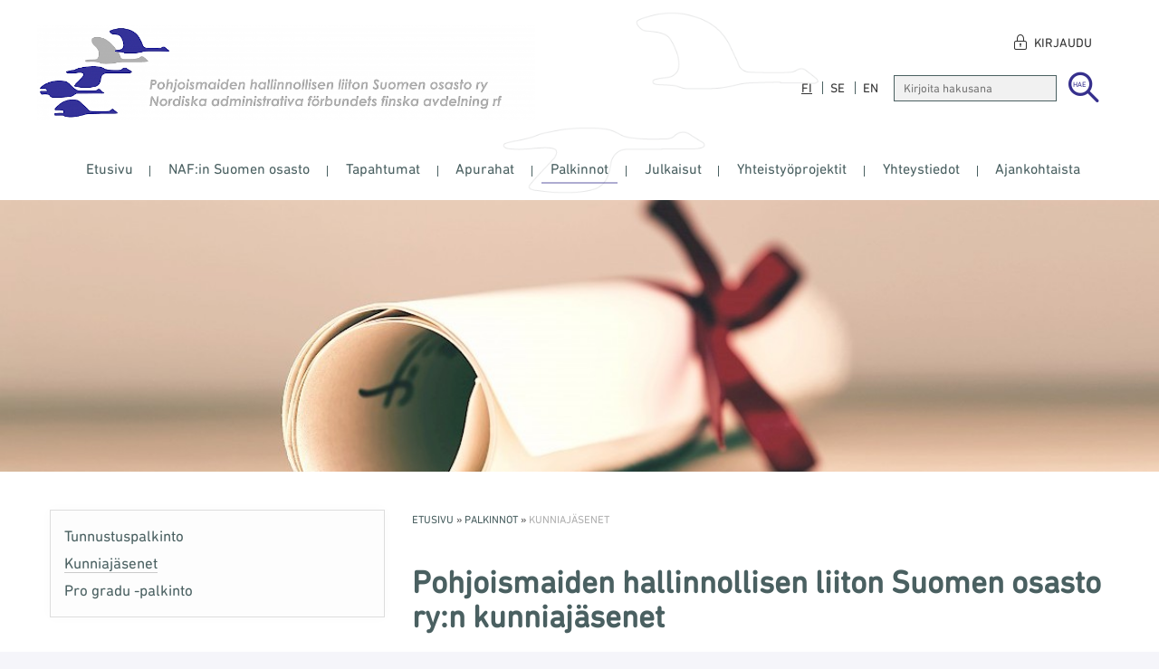

--- FILE ---
content_type: text/html; charset=utf-8
request_url: https://www.nafnet.fi/palkinnot/kunniajasenet/
body_size: 4000
content:
<!DOCTYPE html><html lang="fi"><head><meta charset="utf-8"><meta http-equiv="X-UA-Compatible" content="IE=edge"><meta name="viewport" content="width=device-width, initial-scale=1"><meta name="description" content=""><meta name="author" content=""><link rel="apple-touch-icon" sizes="57x57" href="/favicon/apple-icon-57x57.png"><link rel="apple-touch-icon" sizes="60x60" href="/favicon/apple-icon-60x60.png"><link rel="apple-touch-icon" sizes="72x72" href="/favicon/apple-icon-72x72.png"><link rel="apple-touch-icon" sizes="76x76" href="/favicon/apple-icon-76x76.png"><link rel="apple-touch-icon" sizes="114x114" href="/favicon/apple-icon-114x114.png"><link rel="apple-touch-icon" sizes="120x120" href="/favicon/apple-icon-120x120.png"><link rel="apple-touch-icon" sizes="144x144" href="/favicon/apple-icon-144x144.png"><link rel="apple-touch-icon" sizes="152x152" href="/favicon/apple-icon-152x152.png"><link rel="apple-touch-icon" sizes="180x180" href="/favicon/apple-icon-180x180.png"><link rel="icon" type="image/png" sizes="192x192"  href="/favicon/android-icon-192x192.png"><link rel="icon" type="image/png" sizes="32x32" href="/favicon/favicon-32x32.png"><link rel="icon" type="image/png" sizes="96x96" href="/favicon/favicon-96x96.png"><link rel="icon" type="image/png" sizes="16x16" href="/favicon/favicon-16x16.png"><link rel="manifest" href="/favicon/manifest.json"><meta name="msapplication-TileColor" content="#ffffff"><meta name="msapplication-TileImage" content="/favicon/ms-icon-144x144.png"><meta name="theme-color" content="#ffffff"><meta property="og:title" content="Kunniajäsenet" /><meta property="og:description" content="" /><meta property="og:type" content="website" /><meta property="og:url" content="https://www.nafnet.fi/palkinnot/kunniajasenet/" /><meta property="og:image" content="https://www.nafnet.fi/site/templates/styles/images/share.png" /><meta name="twitter:card" content="summary" /><meta name="twitter:title" content="Kunniajäsenet" /><meta name="twitter:description" content="" /><meta name="twitter:url" content="https://www.nafnet.fi/palkinnot/kunniajasenet/" /><title>Pohjoismaiden hallinnollisen liiton Suomen osasto ry:n kunniajäsenet</title><link rel="stylesheet" href="/site/assets/aiom/css_14c9f15c246ee2041fe985617d8965cd.css?2"><link href='/site/templates/styles/slick.css' rel='stylesheet'><link href='//maxcdn.bootstrapcdn.com/font-awesome/4.2.0/css/font-awesome.min.css' rel='stylesheet'><link rel="stylesheet" href="/site/templates/styles/print.css?2" type="text/css" media="print" /><!--[if lt IE 9]><script src="https://oss.maxcdn.com/libs/html5shiv/3.7.0/html5shiv.js"></script><script src="https://oss.maxcdn.com/libs/respond.js/1.4.2/respond.min.js"></script><![endif]--><script>
    (function(i,s,o,g,r,a,m){i['GoogleAnalyticsObject']=r;i[r]=i[r]||function(){
    (i[r].q=i[r].q||[]).push(arguments)},i[r].l=1*new Date();a=s.createElement(o),
    m=s.getElementsByTagName(o)[0];a.async=1;a.src=g;m.parentNode.insertBefore(a,m)
    })(window,document,'script','https://www.google-analytics.com/analytics.js','ga');

    ga('create', 'UA-137396473-1', 'auto');
    ga('send', 'pageview');
    </script></head><body class="basic-page-tpl"><link rel='stylesheet' type='text/css' href='/site/modules/SkipLinks/SkipLinks.css?1' /><div class="skiplinks-container"><a href="#main">Pääsisältö</a></div><header><div class="mobile-nav navbar navbar-default navbar-fixed-top visible-xs" role="navigation"><div class="navbar-header"><button type="button" class="navbar-toggle collapsed" data-toggle="collapse" data-target="#navbar-main"><span class="sr-only">Toggle navigation</span><span class="icon-bar"></span><span class="icon-bar"></span><span class="icon-bar"></span></button><a class="navbar-brand" href="/"><img src="/site/templates/styles/images/logo.png" id="logo" alt="logo"><i class="icon-home icons" style="display: none;"></i></a></div><div class="navbar-collapse collapse" id="navbar-main"><ul class='nav navbar-nav'><li><a href="/">Etusivu</a></li><li class="dropdown"><a href="/naf/">NAF:in Suomen osasto</a><ul><li><a href="/naf/alasivu/">Mitä NAF tekee?</a></li><li><a href="/naf/yhdistyksen-saannot/">Yhdistyksen säännöt</a></li><li class="dropdown"><a href="/naf/hallitus-ja-toimihenkilot/">Hallitus ja toimihenkilöt</a><ul><li class="dropdown"><a href="/naf/hallitus-ja-toimihenkilot/vanhat-hallitukset/">Aikaisemmat hallitukset</a><ul><li><a href="/naf/hallitus-ja-toimihenkilot/vanhat-hallitukset/2021/">2021-</a></li><li><a href="/naf/hallitus-ja-toimihenkilot/vanhat-hallitukset/2016/">2016 - 2020</a></li><li><a href="/naf/hallitus-ja-toimihenkilot/vanhat-hallitukset/2010-2020/">2011 - 2015</a></li><li><a href="/naf/hallitus-ja-toimihenkilot/vanhat-hallitukset/2015/">2001 - 2010</a></li><li><a href="/naf/hallitus-ja-toimihenkilot/vanhat-hallitukset/1990-2000/">1991 - 2000</a></li><li><a href="/naf/hallitus-ja-toimihenkilot/vanhat-hallitukset/1980-1990/">1981 - 1990</a></li><li><a href="/naf/hallitus-ja-toimihenkilot/vanhat-hallitukset/1970-1980/">1971 - 1980</a></li><li><a href="/naf/hallitus-ja-toimihenkilot/vanhat-hallitukset/1960-1970/">1961 - 1970</a></li><li><a href="/naf/hallitus-ja-toimihenkilot/vanhat-hallitukset/1950-1960/">1951 - 1960</a></li><li><a href="/naf/hallitus-ja-toimihenkilot/vanhat-hallitukset/1940-1950/">1941 - 1950</a></li><li><a href="/naf/hallitus-ja-toimihenkilot/vanhat-hallitukset/1930-1940/">1931 - 1940</a></li><li><a href="/naf/hallitus-ja-toimihenkilot/vanhat-hallitukset/1922-1930/">1922 - 1930</a></li></ul></li></ul></li><li><a href="/naf/vuosikertomukset/">Toimintakertomukset</a></li><li><a href="/naf/jasenkirjeet/">Jäsenkirjeet</a></li><li><a href="/naf/historia/">Historia</a></li><li><a href="/naf/liity-jaseneksi/">Liity jäseneksi</a></li><li><a href="/naf/naf-esite-2016/">NAF-esite</a></li><li><a href="/naf/naf-in-jasenkysely-2016/">NAF:in jäsenkyselyraportti 2016</a></li><li><a href="/naf/naf-jasenkysely-2020/">NAF jäsenkysely 2020</a></li></ul></li><li class="dropdown"><a href="/tapahtumat/">Tapahtumat</a><ul><li><a href="/tapahtumat/tulevat-tapahtumat/">Tulevat tapahtumat</a></li><li><a href="/tapahtumat/menneet-tapahtumat/">Menneet tapahtumat</a></li><li><a href="/tapahtumat/matkakulujen-korvauslomake/">Matkakulujen korvaus</a></li><li><a href="/tapahtumat/yleiskokous/">Yleiskokous</a></li></ul></li><li class="dropdown"><a href="/apurahat/">Apurahat</a><ul><li class="dropdown"><a href="/apurahat/haettavat-apurahat/">Haettavat apurahat</a><ul><li><a href="/apurahat/haettavat-apurahat/pro-gradu-palkinto/">Pro gradu -palkinto</a></li><li class="dropdown"><a href="/apurahat/haettavat-apurahat/pieni-tutkimusapuraha/">Tutkimusapurahahaku</a><ul><li><a href="/apurahat/haettavat-apurahat/pieni-tutkimusapuraha/temaattinen-apuraha/">Tutkimusapurahahaku syksyllä 2025</a></li></ul></li><li class="dropdown"><a href="/apurahat/haettavat-apurahat/julkaisuapuraha/">Julkaisuapuraha</a><ul><li><a href="/apurahat/haettavat-apurahat/julkaisuapuraha/julkaisuapuraha-yksityishenkilolle/">Julkaisuapurahahakemus yksityishenkilölle</a></li><li><a href="/apurahat/haettavat-apurahat/julkaisuapuraha/julkaisuapurahahakemus-yhteisolle/">Julkaisuapurahahakemus yhteisölle</a></li></ul></li><li class="dropdown"><a href="/apurahat/haettavat-apurahat/matka-apuraha/">Matka-apuraha</a><ul><li><a href="/apurahat/haettavat-apurahat/matka-apuraha/matka-apurahahakemus-ykityishenkilolle/">Matka-apurahahakemus yksityishenkilölle</a></li><li><a href="/apurahat/haettavat-apurahat/matka-apuraha/matka-apurahahakemus-yhteisolle/">Matka-apurahahakemus yhteisölle</a></li></ul></li></ul></li><li><a href="/apurahat/apurahasaannot/">Apurahasäännöt</a></li><li class="dropdown"><a href="/apurahat/jaetut-apurahat/">Myönnetyt apurahat</a><ul><li><a href="/apurahat/jaetut-apurahat/apurahat-2024/">Apurahat 2024</a></li><li><a href="/apurahat/jaetut-apurahat/apurahat-2023/">Apurahat 2023</a></li><li><a href="/apurahat/jaetut-apurahat/apurahat-2022/">Apurahat 2022</a></li><li><a href="/apurahat/jaetut-apurahat/apurahat-2021/">Apurahat 2021</a></li><li><a href="/apurahat/jaetut-apurahat/apurahat-2020/">Apurahat 2020</a></li><li><a href="/apurahat/jaetut-apurahat/apurahat-2019/">Apurahat 2019</a></li><li><a href="/apurahat/jaetut-apurahat/apurahat-2018/">Apurahat 2018</a></li><li><a href="/apurahat/jaetut-apurahat/apurahat-2017/">Apurahat 2017</a></li><li><a href="/apurahat/jaetut-apurahat/apurahat-2016/">Apurahat 2016</a></li><li><a href="/apurahat/jaetut-apurahat/apurahat-2015/">Apurahat 2015</a></li></ul></li><li class="dropdown"><a href="/apurahat/selvityslomake/">Selvitys apurahan käytöstä</a><ul><li><a href="/apurahat/selvityslomake/selvityslomake-yksityishenkilolle/">Selvityslomake yksityishenkilölle</a></li><li><a href="/apurahat/selvityslomake/selvityslomake-yhteisolle/">Selvityslomake yhteisölle</a></li></ul></li><li><a href="/apurahat/toiminnanedistamisraha/">Toiminnanedistämisraha</a></li></ul></li><li class="parent dropdown"><a href="/palkinnot/">Palkinnot</a><ul><li><a href="/palkinnot/tunnustuspalkinnot/">Tunnustuspalkinto</a></li><li class="active"><a href="/palkinnot/kunniajasenet/">Kunniajäsenet</a></li><li><a href="/palkinnot/pro-gradu-palkinto/">Pro gradu -palkinto</a></li></ul></li><li class="dropdown"><a href="/julkaisut/">Julkaisut</a><ul><li><a href="/julkaisut/nordisk-administrativt-tidsskrift/">Nordisk Administrativt Tidsskrift (NAT)</a></li><li><a href="/julkaisut/muut-julkaisut/">Muut julkaisut</a></li></ul></li><li class="dropdown"><a href="/yhteistyoprojektit/">Yhteistyöprojektit</a><ul><li><a href="/yhteistyoprojektit/toiminnankehittamisrahan-kohteet/">Yhteistyöprojektit</a></li></ul></li><li class="dropdown"><a href="/yhteystiedot/">Yhteystiedot</a><ul><li class="dropdown"><a href="/yhteystiedot/hallitus/">Yhteyshenkilöt</a><ul><li><a href="/yhteystiedot/hallitus/puheenjohtaja/">Puheenjohtaja</a></li><li><a href="/yhteystiedot/hallitus/rahastonhoitaja/">Rahastonhoitaja</a></li><li><a href="/yhteystiedot/hallitus/kalle-kehveli/">Sihteeri</a></li></ul></li></ul></li><li><a href="/uutiset/">Ajankohtaista</a></li></ul></div></div><section class="container"><div class="row"><div class="col-md-6"><a href="/"><img src="/site/assets/files/1231/logo-1.png" id="logo" class="hidden-xs" alt="logo" /></a></div><div class="col-md-6"><div class="group-right text-right top-nav-container"><ul class="top-nav lang-nav list-inline list-unstyled"><li class="login-container"><a href="/sso/?page_id=1340" class="login">Kirjaudu</a></li></ul><ul class="top-nav list-inline list-unstyled"><li class='lang active'><a class='fi' href='/palkinnot/kunniajasenet/'>fi</a></li><li class='lang '><a class='se' href='/se/palkinnot/kunniajasenet/'>se</a></li><li class="lang group-last"><a href="/en/">en</a></li><li><div id="search-form" class="group-right"><form id="search" class="group-right" action="/haku/" method="get"><input type="text" name="q" id="search_query" value="" placeholder="Kirjoita hakusana"><button type="submit" class="search-button"><span>HAE</span></button></form></div></li></ul></div></div></div></section><div class="container-fluid"><div class="desktop-nav navbar navbar-inverse" role="navigation"><div class="nav"><ul class='nav navbar-nav'><li><a href="/">Etusivu</a></li><li><a href="/naf/">NAF:in Suomen osasto</a></li><li><a href="/tapahtumat/">Tapahtumat</a></li><li><a href="/apurahat/">Apurahat</a></li><li class="parent"><a href="/palkinnot/">Palkinnot</a></li><li><a href="/julkaisut/">Julkaisut</a></li><li><a href="/yhteistyoprojektit/">Yhteistyöprojektit</a></li><li><a href="/yhteystiedot/">Yhteystiedot</a></li><li><a href="/uutiset/">Ajankohtaista</a></li></ul></div></div></div></header><div id="themeimage" style="background: url(/site/assets/files/1339/scroll_bred.jpg) no-repeat;"><img src="/site/assets/files/1339/scroll_bred.jpg" alt="" style="display: none;" /></div><main id="main" role="main"><section class="container"><div class="row basic"><div class="col-md-8 col-md-push-4"><ul id='breadcrumb'><li><a href='/'>Etusivu</a>&nbsp;&raquo;&nbsp;</li><li><a href='/palkinnot/'>Palkinnot</a>&nbsp;&raquo;&nbsp;</li><li>Kunniajäsenet</li></ul><div id="content-container" class="clearfix"><main><h1 class='headline'>Pohjoismaiden hallinnollisen liiton Suomen osasto ry:n kunniajäsenet</h1><div class='body'><p>NAF:in Suomen osasto voi kutsua kunniajäseneksi henkilön, joka on toiminnallaan merkittävästi edistänyt yhdistyksen tarkoituksen toteutumista. Päätöksen kunniajäsenistä tekee NAF:in hallitus.</p><p> </p><h3>Kunniajäsenet</h3><p><ins>NAF:in Suomen osaston syyskokous 11.12.2019 (Helsinki)</ins></p><p>Oikeusneuvos, OTT <em>Eija Siitari</em></p><p> </p><p><ins>NAF:in Suomen osaston syyskokous 26.11.2015 (Helsinki)</ins></p><p>Lainsäädäntöneuvos<em> Sten Palmgren</em></p><p> </p><p><ins>NAF:in 30. yleiskokous </ins><ins>29.-31.8.2012 (Turku)</ins></p><p>Ulkoasiainneuvos <em>Anja-Riitta Ketokoski</em></p><p>OTT, VT, hallinto-oikeuden professori <em>Heikki Kulla</em></p><p>OTT, hallinto-oikeuden professori <em>Olli Mäenpää</em></p><p>OTT, dekaani, julkisoikeuden professori <em>Matti Niemivuo</em></p><p>Ämnesråd <em>Roger Peterson</em>, Justitiedepartementet (Ruotsi)</p><p>Kansliapäällikkö <em>Pertti Vanne</em></p><p> </p><p>Aikaisemmin kutsutut kunniajäsenet</p><p>OTT, VTT, Korkeimman hallinto-oikeuden presidentti <em>Pekka Hallberg</em></p><p>Hallintoneuvos <em>Marita Liljeström</em></p><p>OTL, ylijohtaja <em>Pekka Nurmi</em></p><p>VT, esittelijäneuvos <em>Marina Äimä</em></p></div></main></div></div><div class="col-md-4 col-md-pull-8"><div id="left-container"><ul class='nav nav-vertical'><li><a href="/palkinnot/tunnustuspalkinnot/"><span>Tunnustuspalkinto</span></a></li><li class="current"><a href="/palkinnot/kunniajasenet/"><span>Kunniajäsenet</span></a></li><li><a href="/palkinnot/pro-gradu-palkinto/"><span>Pro gradu -palkinto</span></a></li></ul></div></div></div></section></main><footer><section class="container"><p><a href="/processwire/page/edit/?id=1340"><b>&copy;</b></a>2026 <i>Pohjoismaiden hallinnollisen liiton Suomen osasto ry - Nordiska administrativa förbundets finska avdelning rf. All Rights Reserved.</i></p></section></footer><script src="//ajax.googleapis.com/ajax/libs/jquery/1.11.0/jquery.min.js"></script><script src="/site/templates/scripts/bootstrap.min.js"></script><script defer src='/site/templates/scripts/jquery.magnific-popup.min.js'></script><script defer src='/site/templates/scripts/slick.min.js'></script><script src="/site/templates/scripts/main.js?3"></script></body></html>

--- FILE ---
content_type: text/css
request_url: https://www.nafnet.fi/site/templates/styles/print.css?2
body_size: 194
content:
.top-nav-container, footer, .main-carousel, #left-container, #breadcrumb {
	display: none;
}

#themeimage {
	height: auto;
}

#themeimage img, .desktop-nav {
	display: block !important;
}

.desktop-nav li.parent a {
	text-decoration: underline !important;
}

a[href]:after {
	content: none !important;
}

--- FILE ---
content_type: text/plain
request_url: https://www.google-analytics.com/j/collect?v=1&_v=j102&a=903463621&t=pageview&_s=1&dl=https%3A%2F%2Fwww.nafnet.fi%2Fpalkinnot%2Fkunniajasenet%2F&ul=en-us%40posix&dt=Pohjoismaiden%20hallinnollisen%20liiton%20Suomen%20osasto%20ry%3An%20kunniaj%C3%A4senet&sr=1280x720&vp=1280x720&_u=IEBAAEABAAAAACAAI~&jid=1104954328&gjid=289764554&cid=1196288008.1769631838&tid=UA-137396473-1&_gid=271568649.1769631838&_r=1&_slc=1&z=2128233702
body_size: -449
content:
2,cG-JL33JVGJ8R

--- FILE ---
content_type: application/javascript
request_url: https://www.nafnet.fi/site/templates/scripts/main.js?3
body_size: 1890
content:
function resize() {

}

function bootstarpCreator (elem) {

	$("input, textarea, select, checkbox", elem).addClass("form-control");
	$("button", elem).addClass("btn btn-default");

}

var id;
$(window).resize(function() {
    clearTimeout(id);
    id = setTimeout(resize, 500);
    
});

(function ( $ ) {
 
    $.fn.multiNav = function() {

    	var nav = $(this);
		var pn = document.location.pathname;
		var open = $("a[href='" + pn + "']").parents(".parent");

		// hide subnavs
		$("li ul", nav).hide();

		// add more-link
		$("li.has_children", nav).append("<a class='more'></a>");

		// more click event
		$('.more').on('click', function(){    
		    $(this).toggleClass("less");
		    $(this).prev("ul").slideToggle("fast");
		});

		// open nav position from path
		open.children("ul").show();
		open.find(".more").addClass("less");

		$( ".nav-vertical .current > .more" ).trigger( "click" );
		$( ".nav-vertical .current > .more" ).addClass("less");
		$( ".nav-vertical li:not(.current, .parent) > .more" ).removeClass("less");

	 // mobile
      $('.nav-open').on('click', function() {
        $(".nav-vertical > li:not(.title)").slideToggle("fast");
      });

    };
 
}( jQuery ));


$(document).ready(function() {

	// etusivun bannerit
	if ($('#banners-container').length != 0) {
		var h = 100;

		$('#banners-container .banner-item img').each(function() {
		    var erotus = 0;   
		    var th = $(this).height();
		    if (th <= h) { 
		        erotus = h - (th / 2);
		        $(this).css("margin-top", erotus + "px");
		    }
		});
	}

	resize();

	// for bootstrap
	// bootstarpCreator( ".InputfieldForm" );

	if ($('.mobile-nav').length != 0) {
		// navigaatio
		$(".mobile-nav .dropdown a").each(function() {
			if ($(this).next("ul").length) {
				$(this).before("<a href='#' class='drop-link'><span class='caret'></span></a>");
				$(this).next("ul").addClass("dropdown-menu");
			}
		});

		$(".mobile-nav .dropdown a.drop-link").on( "click", function() {
			if ($(this).parent().hasClass("parent")) {
				console.log("asd");
				$(this).parent().find("ul").hide();
				$(this).parent().removeClass("parent");
			} else {
				$(this).parent().toggleClass("open");
			}
		});

	}

	if ($('.main-carousel').length != 0 && $.fn.slick) {

		$(".main-carousel .carousel-title").hide().delay( 800 ).fadeIn("slow");
		$(".main-carousel .carousel-summary").hide().delay( 1500 ).fadeIn("slow");

		var	slickBeforeChange = function(slider){
			$(".main-carousel .carousel-content").hide();
		}

		var slickAfterChange = function(slider,i) {
		    $(".main-carousel .carousel-content").fadeIn("fast");
		};

		$('.main-carousel').slick({
			lazyLoad : 'progressive',
			autoplay : true,
			autoplaySpeed : 6000,
			dots : true,
			speed: 2500,
			fade : true,
			onBeforeChange: slickBeforeChange,
			onAfterChange: slickAfterChange
		});

	}

	if ($('.banners-carousel').length != 0 && $.fn.slick) {
		$(".banners-carousel").slick({
			autoplay : true,
			fade : true
		});
	}

	if ($('.slide-gallery .bd').length != 0 && $.fn.slick) {
		$('.slide-gallery .bd').show();
		$('.slide-gallery .bd').slick({
		  slidesToShow: 3,
		  slidesToScroll: 3
		});
	}

	$(".data-link").on( "click", function() {
		$(this).magnificPopup({
			type: 'ajax'
		});
		return false;
	});	

    // plussavalikko
	$('.nav-vertical').multiNav();

	// tapahtuman paikka
	if ($('#map').length != 0) {

		window.initMap = function () {

	  		// Detect small screen & disable draggin' 
	  		var isDraggable;
	  		window.matchMedia("(max-width: 480px)").matches ? isDraggable = false : isDraggable = true;

			var map = new google.maps.Map(document.getElementById('map'), {
			    zoom: $('#map').data("zoom"),
			    center: { lat: $('#map').data("lat"), lng: $('#map').data("lng") },
			    styles: [{"featureType":"all","stylers":[{"saturation":0},{"hue":"#fafbff"}]},{"featureType":"road","stylers":[{"saturation":-70}]},{"featureType":"transit","stylers":[{"visibility":"off"}]},{"featureType":"poi","stylers":[{"visibility":"off"}]},{"featureType":"water","stylers":[{"visibility":"simplified"},{"saturation":-60}]}],
		    });

		      // Activate scrollwheel zoom on click
			  $('#map').on('click', function(){ 
			    map.setOptions({scrollwheel:true })
			  });

			  var geocoder = new google.maps.Geocoder();
			  geocodeAddress(geocoder, map, $('#map').data("address"));

		}

		function geocodeAddress(geocoder, resultsMap, address) {
		  geocoder.geocode({'address': address}, function(results, status) {
		    if (status === 'OK') {
		      resultsMap.setCenter(results[0].geometry.location);
		      var marker = new google.maps.Marker({
		        map: resultsMap,
		        position: results[0].geometry.location
		      });
		    } else {
		      alert('Geocode was not successful for the following reason: ' + status);
		    }
		  });
		}

		initMap();

	}

}); 